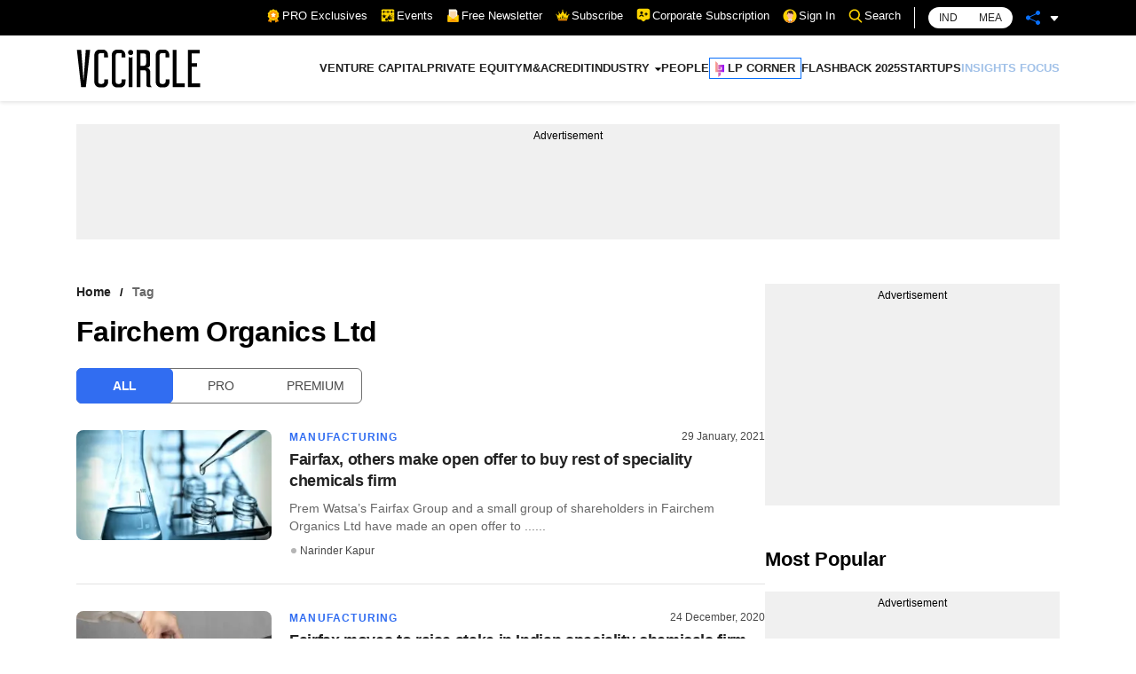

--- FILE ---
content_type: application/javascript; charset=utf-8
request_url: https://fundingchoicesmessages.google.com/f/AGSKWxUQljeKDGaiisDBwDuiQRTSQ_9xqVFXXdHYqtv9OdIoUoqqUTD0miUqYMA3D5RctsbUhk67ox5EwO9G18OmyFVJGowTiObPLrac99nuLFqHk7nb9iRuLWVIt_C_SlJbH7ql99-Dim2fyKX8O7zXtQz18wMT9eZIhErFeJXMAwrb0Lb6fmAdkRHFgrvG/_-advertising_/admaxads._ad.jsp?-PagePeelPro//targetingAd.
body_size: -1289
content:
window['695f33a5-8b35-4ed8-9577-f3b4f7f4bc7f'] = true;

--- FILE ---
content_type: application/javascript; charset=UTF-8
request_url: https://www.vccircle.com/_next/static/chunks/2495-e834c45c66d2def5.js
body_size: 2202
content:
"use strict";(self.webpackChunk_N_E=self.webpackChunk_N_E||[]).push([[2495],{3183:function(e,i,t){var a=t(5893),l=t(1664),s=t.n(l),n=t(9008),d=t.n(n),o=t(1163),r=t(381),u=t.n(r),c=t(1358),m=t.n(c),v=t(1411),p=t(2280),g=t(6044),_=t(8858),h=t(3330),y=t(8484),x=t(1194),j=t(4852),b=t(2455),C=t.n(b),f=t(9135);i.Z=function(e){var i,t,l,n,r,c,b,w,k,M,P,N,S,D,A,V,F,Z,L,I,R,T=e.pageData,E=e.otherArticles,H=e.cookies,J=(0,f.useAmp)(),O=(0,h.b)(),U=O.isTablet,q=O.isMobile,B=O.isMobileSmall,W=O.logedInUser,z=(0,o.useRouter)(),G=z.query,K=G.id,Q=G.category,X=G.type,Y=(G.page,"article-format"===(0,y.ZP)(K)),$=Y?"all_videos":"all_articles",ee=0===(null===T||void 0===T||null===(i=T[$])||void 0===i?void 0:i.length)||void 0===(null===T||void 0===T||null===(t=T[$])||void 0===t?void 0:t.length),ie=null===T||void 0===T?void 0:T.desktopads.filter((function(e){return"VC_Desk_Section_Masthead"===e.name}))[0],te=null===T||void 0===T?void 0:T.mobileads.filter((function(e){return"VCCircle_WAP_Section_Masthead"===e.name}))[0],ae=parseInt(X)||0,le=[{title:"Home",url:"/"},{title:"".concat((0,y.ZP)(K)),url:""}];return(0,a.jsxs)(a.Fragment,{children:[(0,a.jsxs)(d(),{children:[(0,a.jsx)("title",{children:(null===T||void 0===T||null===(l=T.premium_details)||void 0===l?void 0:l.meta_title)||(null===T||void 0===T||null===(n=T.industry_details)||void 0===n?void 0:n.meta_title)||(null===T||void 0===T||null===(r=T.tag_details)||void 0===r?void 0:r.meta_title)||(null===T||void 0===T||null===(c=T.author_details)||void 0===c?void 0:c.meta_title)||"VCCircle.com: Latest Indian Financial News, Investments, Corporate & Startup Deals, Exits | VCCircle"}),(0,a.jsx)("meta",{name:"viewport",content:"width=device-width,initial-scale=1"}),(0,a.jsx)("meta",{name:"description",content:(null===T||void 0===T||null===(b=T.premium_details)||void 0===b?void 0:b.meta_description)||(null===T||void 0===T||null===(w=T.industry_details)||void 0===w?void 0:w.meta_description)||(null===T||void 0===T||null===(k=T.tag_details)||void 0===k?void 0:k.meta_description)||(null===T||void 0===T||null===(M=T.author_details)||void 0===M?void 0:M.meta_description)||"VCCircle.com is India\u2019s leading source of financial news, data and analysis on alternative investments covering deals, exits, M&As, investors, investments, entrepreneurship, management and strategy."}),(0,a.jsx)("meta",{name:"keywords",content:(null===T||void 0===T||null===(P=T.premium_details)||void 0===P?void 0:P.meta_keywords)||(null===T||void 0===T||null===(N=T.industry_details)||void 0===N?void 0:N.meta_keywords)||(null===T||void 0===T||null===(S=T.tag_details)||void 0===S?void 0:S.meta_keywords)||(null===T||void 0===T||null===(D=T.author_details)||void 0===D?void 0:D.meta_keywords)||"deals, exits, M&As, investors, investments, entrepreneurship, management, indian startups, internet startups, startup, business ideas, angel funding, startup funding, startup stories, startup news"}),(0,a.jsx)("script",{type:"application/ld+json",dangerouslySetInnerHTML:{__html:JSON.stringify((0,j.m0)(le,z))}},"jobJSON-listing")]}),(0,a.jsxs)("div",{className:"container",children:[J&&(0,a.jsx)("div",{className:"ampstart-ad",children:(0,a.jsx)("amp-ad",{"data-slot":"/1055314/VCCircle_AMP_Story/VCCircle_AMP_Story_Masthead",height:"250",type:"doubleclick",width:"300","data-loading-strategy":"prefer-viewability-over-views"})}),!J&&(0,a.jsx)(x.L1,{addDetails:ie,mobileAddDetails:te,id:"cust-listing-header-add",isSmall:!1}),(0,a.jsx)(p.Z,{heading:(null===(A=T.dealtype_details)||void 0===A?void 0:A.name)||(null===(V=T.industry_details)||void 0===V?void 0:V.name)||(null===(F=T.tag_details)||void 0===F?void 0:F.name)||(null===(Z=T.author_details)||void 0===Z?void 0:Z.name)||(Y?"Video":"Premium Stories: Exclusive Content from VCCircle"),shortDescription:(null===(L=T.industry_details)||void 0===L?void 0:L.description)||(null===(I=T.dealtype_details)||void 0===I?void 0:I.description)||"",sideBar:U||q||B?(0,a.jsx)(a.Fragment,{}):(0,a.jsx)(_.Z,{heading:"Most Popular",slug:Q,articles:E,desktopAds:T.desktopads,mobileAds:T.mobileads}),breadcrumbs:le,sponsor:T.powerby_logo?T.powerby_logo:"",sponsorUrl:T.powerby_url?T.powerby_url:"",sponsorTarget:T.powerby_url_target?T.powerby_url_target:"",data:T,children:(0,a.jsxs)(a.Fragment,{children:["industry"===(0,y.ZP)(K)&&(0,a.jsx)(g.Z,{}),(0,a.jsx)("div",{className:"".concat(C().articles," ").concat(J?"amp-articles":""),children:ee?(0,a.jsx)("p",{children:"No Data Found in premium stories"}):(0,a.jsx)(a.Fragment,{children:null===T||void 0===T||null===(R=T[$])||void 0===R?void 0:R.map((function(e,i){return(0,a.jsx)("div",{className:C()["article-list"],children:(0,a.jsx)(v.eu,{image:e.image_url?e.image_url:"",heading:e.title?e.title.replace(/\\/g,""):"",description:q||B?"":e.summary?e.summary.replace(/\\/g,""):"",date:e.publish?u()(e.publish).format("DD MMMM"):"",author:e.author_details,imageClass:C()["list-image"],headingClass:C()["list-heading"],link:e.slug?"/".concat(e.slug):"",isPremium:"0"!==e.premium,type:"list",industry:e.industry_details?e.industry_details:""})},i)}))})}),!ee&&T.total_pages>1&&(0,a.jsx)(a.Fragment,{children:J?T.total_pages>1?(0,a.jsx)("div",{className:"amp-readmore-link",children:(0,a.jsx)(s(),{href:"/".concat(K,"/").concat(Q,"/2"),children:(0,a.jsx)("a",{children:"Read more"})})}):null:(0,a.jsx)(m(),{breakLabel:"...",nextLabel:"Next >",onClick:function(e){return z.push("/".concat(K,"/").concat(Q,"/").concat(e.nextSelectedPage?e.nextSelectedPage+1:1)),!1},pageRangeDisplayed:3,marginPagesDisplayed:1,pageCount:T.total_pages,previousLabel:"< Prev",containerClassName:"".concat(J?"amp-pagination":C().pagination),activeClassName:C().selected,forcePage:ae<=0?0:ae-1})}),(0,x.vf)(W,H,null===T||void 0===T?void 0:T.tracking_url)]})})]})]})}},4268:function(e,i,t){var a=t(5893),l=t(1664),s=t.n(l),n=t(9008),d=t.n(n),o=t(1163),r=t(381),u=t.n(r),c=t(1358),m=t.n(c),v=t(1411),p=t(2280),g=t(6044),_=t(8858),h=t(3330),y=t(8484),x=t(1194),j=t(4852),b=t(2455),C=t.n(b),f=t(9135);i.Z=function(e){var i,t,l,n,r,c,b,w,k,M,P,N,S,D,A,V,F,Z,L,I,R,T=e.pageData,E=e.otherArticles,H=e.cookies,J=(0,f.useAmp)(),O=(0,h.b)(),U=O.isTablet,q=O.isMobile,B=O.isMobileSmall,W=O.logedInUser,z=(0,o.useRouter)(),G=z.query,K=G.id,Q=G.category,X=G.type,Y=(G.page,"article-format"===(0,y.ZP)(K)),$=Y?"all_videos":"all_articles",ee=0===(null===T||void 0===T||null===(i=T[$])||void 0===i?void 0:i.length)||void 0===(null===T||void 0===T||null===(t=T[$])||void 0===t?void 0:t.length),ie=null===T||void 0===T?void 0:T.desktopads.filter((function(e){return"VC_Desk_Section_Masthead"===e.name}))[0],te=null===T||void 0===T?void 0:T.mobileads.filter((function(e){return"VCCircle_WAP_Section_Masthead"===e.name}))[0],ae=parseInt(X)||0,le=[{title:"Home",url:"/"},{title:"".concat((0,y.ZP)(K)),url:""}];return(0,a.jsxs)(a.Fragment,{children:[(0,a.jsxs)(d(),{children:[(0,a.jsx)("title",{children:(null===T||void 0===T||null===(l=T.premium_details)||void 0===l?void 0:l.meta_title)||(null===T||void 0===T||null===(n=T.industry_details)||void 0===n?void 0:n.meta_title)||(null===T||void 0===T||null===(r=T.tag_details)||void 0===r?void 0:r.meta_title)||(null===T||void 0===T||null===(c=T.author_details)||void 0===c?void 0:c.meta_title)||"VCCircle.com: Latest Indian Financial News, Investments, Corporate & Startup Deals, Exits | VCCircle"}),(0,a.jsx)("meta",{name:"viewport",content:"width=device-width,initial-scale=1"}),(0,a.jsx)("meta",{name:"description",content:(null===T||void 0===T||null===(b=T.premium_details)||void 0===b?void 0:b.meta_description)||(null===T||void 0===T||null===(w=T.industry_details)||void 0===w?void 0:w.meta_description)||(null===T||void 0===T||null===(k=T.tag_details)||void 0===k?void 0:k.meta_description)||(null===T||void 0===T||null===(M=T.author_details)||void 0===M?void 0:M.meta_description)||"VCCircle.com is India\u2019s leading source of financial news, data and analysis on alternative investments covering deals, exits, M&As, investors, investments, entrepreneurship, management and strategy."}),(0,a.jsx)("meta",{name:"keywords",content:(null===T||void 0===T||null===(P=T.premium_details)||void 0===P?void 0:P.meta_keywords)||(null===T||void 0===T||null===(N=T.industry_details)||void 0===N?void 0:N.meta_keywords)||(null===T||void 0===T||null===(S=T.tag_details)||void 0===S?void 0:S.meta_keywords)||(null===T||void 0===T||null===(D=T.author_details)||void 0===D?void 0:D.meta_keywords)||"deals, exits, M&As, investors, investments, entrepreneurship, management, indian startups, internet startups, startup, business ideas, angel funding, startup funding, startup stories, startup news"}),(0,a.jsx)("script",{type:"application/ld+json",dangerouslySetInnerHTML:{__html:JSON.stringify((0,j.m0)(le,z))}},"jobJSON-listing")]}),(0,a.jsxs)("div",{className:"container",children:[J&&(0,a.jsx)("div",{className:"ampstart-ad",children:(0,a.jsx)("amp-ad",{"data-slot":"/1055314/VCCircle_AMP_Story/VCCircle_AMP_Story_Masthead",height:"250",type:"doubleclick",width:"300","data-loading-strategy":"prefer-viewability-over-views"})}),!J&&(0,a.jsx)(x.L1,{addDetails:ie,mobileAddDetails:te,id:"cust-listing-header-add",isSmall:!1}),(0,a.jsx)(p.Z,{heading:(null===(A=T.dealtype_details)||void 0===A?void 0:A.name)||(null===(V=T.industry_details)||void 0===V?void 0:V.name)||(null===(F=T.tag_details)||void 0===F?void 0:F.name)||(null===(Z=T.author_details)||void 0===Z?void 0:Z.name)||(Y?"Video":"Latest Professional Stories from VCCircle"),shortDescription:(null===(L=T.industry_details)||void 0===L?void 0:L.description)||(null===(I=T.dealtype_details)||void 0===I?void 0:I.description)||"",sideBar:U||q||B?(0,a.jsx)(a.Fragment,{}):(0,a.jsx)(_.Z,{heading:"Most Popular",slug:Q,articles:E,desktopAds:T.desktopads,mobileAds:T.mobileads}),breadcrumbs:le,sponsor:T.powerby_logo?T.powerby_logo:"",sponsorUrl:T.powerby_url?T.powerby_url:"",sponsorTarget:T.powerby_url_target?T.powerby_url_target:"",data:T,children:(0,a.jsxs)(a.Fragment,{children:["industry"===(0,y.ZP)(K)&&(0,a.jsx)(g.Z,{}),(0,a.jsx)("div",{className:"".concat(C().articles," ").concat(J?"amp-articles":""),children:ee?(0,a.jsxs)("p",{children:["No Data Found  ",T]}):(0,a.jsx)(a.Fragment,{children:null===T||void 0===T||null===(R=T[$])||void 0===R?void 0:R.map((function(e,i){return(0,a.jsx)("div",{className:C()["article-list"],children:(0,a.jsx)(v.eu,{image:e.image_url?e.image_url:"",heading:e.title?e.title.replace(/\\/g,""):"",description:q||B?"":e.summary?e.summary.replace(/\\/g,""):"",date:e.publish?u()(e.publish).format("DD MMMM"):"",author:e.author_details,imageClass:C()["list-image"],headingClass:C()["list-heading"],link:e.slug?"/".concat(e.slug):"",isPremium:"0"!==e.premium,isPro:"0"!==e.vccpro,type:"list",industry:e.industry_details?e.industry_details:""})},i)}))})}),!ee&&T.total_pages>1&&(0,a.jsx)(a.Fragment,{children:J?T.total_pages>1?(0,a.jsx)("div",{className:"amp-readmore-link",children:(0,a.jsx)(s(),{href:"/".concat(K,"/").concat(Q,"/2"),children:(0,a.jsx)("a",{children:"Read more"})})}):null:(0,a.jsx)(m(),{breakLabel:"...",nextLabel:"Next >",onClick:function(e){return z.push("/".concat(K,"/").concat(Q,"/").concat(e.nextSelectedPage?e.nextSelectedPage+1:1)),!1},pageRangeDisplayed:3,marginPagesDisplayed:1,pageCount:T.total_pages,previousLabel:"< Prev",containerClassName:"".concat(J?"amp-pagination":C().pagination),activeClassName:C().selected,forcePage:ae<=0?0:ae-1})}),(0,x.vf)(W,H,null===T||void 0===T?void 0:T.tracking_url)]})})]})]})}}}]);